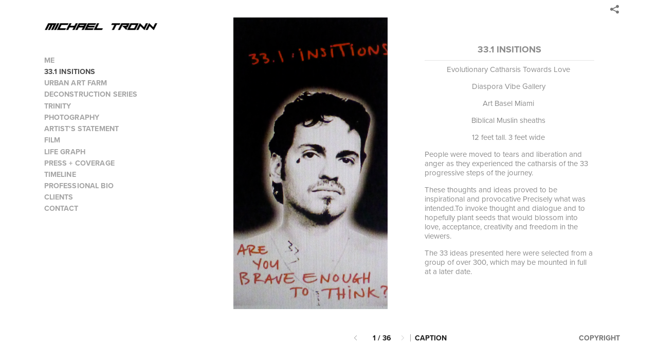

--- FILE ---
content_type: text/html; charset=UTF-8
request_url: http://michaeltronnfineart.com/331-insitions/InsiTions_-_02
body_size: 55505
content:
<!DOCTYPE html>
<html lang="en">
	<head>
		<meta charset="utf-8">
		<title>invitation: 33.1 INSITIONS: Michael Tronn</title>
		<meta name="viewport" id="viewport" content="width=device-width, initial-scale=1.0" />
		<meta name="description" content="">
		<meta name="keywords" content="">
		<meta name="author" content="Neon Sky Creative Media System">
		<meta name="apple-mobile-web-app-capable" content="yes" />
		
		<!-- Schema.org Data -->
		<meta itemscope itemtype="http://schema.org/CreativeWork" />
		<meta itemprop="url" content="http://michaeltronnfineart.com/331-insitions/InsiTions_-_02" />
		<meta itemprop="name" content="33.1 INSITIONS" />
		<meta itemprop="headline" content="invitation: 33.1 INSITIONS: Michael Tronn" />
		<meta itemprop="description" content="" />
		<meta itemprop="image" content="http://storage.lightgalleries.net/52404e9edd4fc/images/InsiTions_-_02.jpg" />

		<!-- Open Graph Data -->
		<meta property="og:url" content="http://michaeltronnfineart.com/331-insitions/InsiTions_-_02" />
		<meta property="og:type" content="website" />
		<meta property="og:title" content="33.1 INSITIONS" />
		<meta property="og:description" content="" />
		<meta property="og:image" content="http://storage.lightgalleries.net/52404e9edd4fc/images/InsiTions_-_02.jpg" />

		<!-- Twitter Card Data -->
		<meta name="twitter:card" value="summary">
		<meta name="twitter:title" content="33.1 INSITIONS">
		<meta name="twitter:description" content="">
		<meta name="twitter:image" content="http://storage.lightgalleries.net/52404e9edd4fc/images/InsiTions_-_02.jpg">
        
        <script>
            // makes crawler html not visible before app load
            document.write('<style>body.noscript #content.noscript{display:none}</style>');
        </script>

		<!-- styles -->
		<style>
            /* define here to cover until css loads*/
            .hide-entry{display:none;}
        </style>
		<link href="http://site.neonsky.com/4.18.1-s3-fix/css/site.css" rel="stylesheet">
		
		<link href="http://site.neonsky.com/4.18.1-s3-fix/api/styles/guid/52404e9edd4fc/template/2/layout/54830/custom.css" rel="stylesheet">
		
	
			
		<!-- fallback thumb display for social media that does not use Open Graph -->
		<link href="http://storage.lightgalleries.net/52404e9edd4fc/images/InsiTions_-_02.jpg" rel="image_src" />
			
    <!-- HTML5 shim and Respond.js IE8 support of HTML5 elements and media queries -->
    <!--[if lt IE 9]>
      <script src="https://oss.maxcdn.com/libs/html5shiv/3.6.2/html5shiv.js"></script>
      <script src="https://oss.maxcdn.com/libs/respond.js/1.3.0/respond.min.js"></script>
    <![endif]-->
				
	<!-- typekit -->
    		 <script type="text/javascript" src="http://use.typekit.net/ik/[base64].js"></script>
         <script type="text/javascript">try{Typekit.load();}catch(e){}</script>
			
	        <!-- Google Analytics -->
<script>
(function(i,s,o,g,r,a,m){i['GoogleAnalyticsObject']=r;i[r]=i[r]||function(){
(i[r].q=i[r].q||[]).push(arguments)},i[r].l=1*new Date();a=s.createElement(o),
m=s.getElementsByTagName(o)[0];a.async=1;a.src=g;m.parentNode.insertBefore(a,m)
})(window,document,'script','//www.google-analytics.com/analytics.js','ga');
ga('create', 'UA-40663299-1', 'auto');
ga('send', 'pageview');
//var pageTracker;// tmp to try and get around undefined
</script>

<!-- End Google Analytics -->
 
	</head>
	
	<body class="noscript loading">
		
    <div id="container">
        <div id="content" class="noscript" role="main"> 
        <div id="column" class="noscript">   		
			<div id="header">	
				<div><span class="siteTitle">MICHAEL TRONN</span></div>
			</div>
            <div id="html-content" class="noscript">                        
				<h1 class="pageTitle">33.1 INSITIONS: invitation</h1>
<div id="image-container">
	<div id="image-actual">
	   <img class="modImg" src="http://storage.lightgalleries.net/52404e9edd4fc/images/InsiTions_-_02.jpg" width="100%" height="auto" alt="" title="invitation"/>
    </div>
		<div id="image-caption">
		    		<strong>invitation</strong><br>
		<p>all of the pieces are 12' tall by 3' wide&nbsp;</p>		</div>
</div>				
				<div id="allCategoryLinks">
    <ul><li ><a href="/me/">ME</a></li><li ><a href="/331-insitions/">33.1 INSITIONS</a></li><li ><a href="/urban-art-farm/">URBAN ART FARM</a></li><li class="parent active"><span>DECONSTRUCTION SERIES</span><ul><li ><a href="/deconstruction-series/wet-wild/">WET & WILD</a></li><li ><a href="/deconstruction-series/exaltation/">EXALTATION</a></li><li ><a href="/deconstruction-series/aids-is-not-over/">AIDS IS NOT OVER</a></li></ul></li><li ><a href="/trinity/">TRINITY</a></li><li class="parent active"><span>PHOTOGRAPHY</span><ul><li ><a href="/photography/america/">AMERICA</a></li><li ><a href="/photography/motel/">MOTEL</a></li><li ><a href="/photography/angel-city/">ANGEL CITY</a></li><li ><a href="/photography/paramount/">PARAMOUNT</a></li><li ><a href="/photography/fuck-shame-strip-fear/">FUCK SHAME. STRIP FEAR.</a></li></ul></li><li ><a href="/artists-statement/">ARTIST'S STATEMENT</a></li><li class="parent active"><span>FILM</span><ul><li ><a href="/film/beach-memories/">BEACH MEMORIES</a></li></ul></li><li ><a href="/life-graph/">LIFE GRAPH</a></li><li ><a href="/press-coverage/">PRESS + COVERAGE</a></li><li ><a href="/timeline/">TIMELINE</a></li><li ><a href="/professional-bio/">PROFESSIONAL BIO</a></li><li ><a href="/clients/">CLIENTS</a></li><li ><a href="/contact/">CONTACT</a></li></ul>	
</div>				<!-- writes out the languages menu -->
	
			</div>

			<div id="copyright" class="copyright"><p class="neon-copyright">Site design © 2010-2025 <a href="http://www.neonsky.com" target="_blank">Neon Sky Creative Media</a></p></div>
                
                </div>     
            </footer>
            <!-- close the off-canvas menu--> 
            <a class="exit-off-canvas"></a>
        </main>
    </div>
</div>  	     				 		      
        <script>     
	    		 	var data = {"config":{"loginRedirectID":"","appVersion":"4.18.1-s3-fix","apiAccessUrl":"http:\/\/michaeltronnfineart.com\/api.php\/4.18.1-s3-fix\/api","serviceDomain":"site.neonsky.com","serviceAccessUrl":"http:\/\/site.neonsky.com\/4.18.1-s3-fix","siteAccessUrl":"http:\/\/michaeltronnfineart.com","isPreview":false,"isAlias":false,"isTesting":false,"siteGUID":"52404e9edd4fc","clientID":"4395","layoutID":"54830","layoutPassed":false,"templateID":"2","route":"331-insitions\/InsiTions_-_02","queryString":[],"activeSlug":"331-insitions","apikey":"9881837ca2fad9d7ec79f61179fff5a635850da6","languageID":"en","languageUrlSegement":"","siteCopyright":"<p>&nbsp;<\/p>","pdfCreatorDomain":"pdfcreator.neonsky.com","pdfCreatorVersion":"1.6","pdfHtmlOutput":false,"uiLabels":{"copyright":"Copyright","singles":"Singles","contact_sheet":"Contact Sheet","slide_show":"Slide Show","enter_gallery":"Enter Gallery","previous":"Prev","next":"Next","of":"of","click_image_to_close":"Click Image to Close","info":"info","login":"Login","site_design_by":"Site design","loading":"Loading","password":"Password","invalid_credentials":"Invalid login or password.","exit":"Exit","try_again":"Try Again","cancel":"Cancel","enter":"Enter","view_contact_sheet":"View Contact Sheet","image_caption":"Caption","overview":"Overview","view_singles":"View Singles","view_slide_show":"View Slide Show","images":"Images","viewing_options":"Viewing Options","loading_image":"Loading Image","menu":"menu","fullscreen":"Enter Full Screen","exit_fullscreen":"Exit Full Screen"},"fullCopyright":"<p class=\"neon-copyright\">Site design \u00a9 2010-2025 <a href=\"http:\/\/www.neonsky.com\" target=\"_blank\">Neon Sky Creative Media<\/a><\/p>"},"siteAccessUrl":"http:\/\/michaeltronnfineart.com","serviceDomain":"site.neonsky.com","serviceAccessUrl":"http:\/\/site.neonsky.com\/4.18.1-s3-fix","apiAccessUrl":"http:\/\/michaeltronnfineart.com\/api.php\/4.18.1-s3-fix\/api","serviceStaticPath":"http:\/\/site.neonsky.com\/4.18.1-s3-fix","mediaSources":["http:\/\/storage.lightgalleries.net","http:\/\/cdn.lightgalleries.net"],"site":{"domain":"michaeltronnfineart.com","siteTitle":"MICHAEL TRONN","copyright":"<p>&nbsp;<\/p>","indexLabel":"Index","metaTitle":null,"metaDescription":null,"footer":"","metaKeywords":null,"htmlSiteLogoWidth":"917","htmlSiteLogoHeight":"100","google_analytics_accountID":"UA-40663299-1","googleTrackingCodeType":"1","googleTrackingUseDisplayAdvertising":"0","mediaSource":"STORAGE","custom_header_code":"","custom_tracking_code":"","customTrackingCodeLocation":"HEAD","nonModSiteURLs":"","jsSnippets":null,"typeKitScriptURL":"http:\/\/use.typekit.net\/ik\/[base64].js","typeKitInstantToken":"[base64]","splash_title":null,"splash_subtitle":null,"splash_email":null,"hasMultipleLanguages":false,"homeSectionID":"132885","settings":{"usePNGLogo":true,"":"0","useCustomCSS":false,"customCSSPath":"","headerBarConfig":"1","headerBarBranding":"1","customHeaderBarBrandingPath":"","hiddenMenuSide":"2","concatLevel1Headings":true,"startupConfiguration":"1","globalSplashSWFSAlign":"2","isSizeToFitScreen":false,"displaySplashOnMobile":true,"useFlash":true,"menuRemainHidden":false,"isSplashPublic":true,"promptToDownloadFlash":false,"c_LOGO":"3F3F3F","c_TEXT_MAIN":"8C8C8C","primaryTextColor":"8C8C8C","c_NAV_TEXT":"1B1B1B","navBarTextColor":"1B1B1B","c_BACKGROUND":"FFFFFF","siteBackgroundColor":"FFFFFF","c_MENU_BG_ROLLOVER":"FFFFFF","menuItemRolloverColor":"FFFFFF","c_MATTE":"FFFFFF","contentAreaBackgroundColor":"FFFFFF","c_SPLASH_BACKGROUND":"FFFFFF","c_TEXT_SECONDARY":"BDBDBD","secondaryTextColor":"BDBDBD","c_NAV_TEXT_ROLLOVER":"5D5D5D","navBarTextRolloverColor":"5D5D5D","c_MENU_TEXT":"4C4C4C","menuTextColor":"4C4C4C","c_MENU_LINES":"FFFFFF","menuLineColor":"FFFFFF","c_THUMB_BG":"FFFFFF","c_THUMB_BG_UNUSED":"FFFFFF","c_SPLASH_TEXT":"FFFFFF","c_MENU_COLUMN":"FFFFFF","verticalMenuColumnColor":"FFFFFF","c_PHOTO_BORDER":"FFFFFF","imageBorderColor":"FFFFFF","c_THUMB_NAV_TEXT":"FFFFFF","thumbNavTextColor":"FFFFFF","c_THUMB_NAV_OUTLINE":"777777","thumbNavItemOutlineColor":"777777","c_THUMB_NAV_ARROW":"1B1B1B","thumbNavIconColor":"1B1B1B","c_NAV_BAR_COLUMN":"FFFFFF","c_NAV_BAR_MATTE":"FFFFFF","c_csThumbBorder":"FFFFFF","LOGO_ALIGNMENT":"1","OVERVIEW_CONFIG":"4","startupOptions":"1","VIEW_OPS_ALIGNMENT":"1","INTRO_TYPE":"2","splashSWFSAlign":"2","USE_LOADBAR_TEXT":true,"USE_LOADBAR_LINES":true,"DESIGNATE_VISITED_CATS":false,"sizeToFitScreen":false,"MENU_COLUMN_ALIGNMENT":"1","MENU_TEXT_ALIGNMENT":"1","PHOTO_BORDER":"1","PHOTO_BUFFER":"40","CONTACT_SHEET_LAYOUT":"2","CAPTION_CONFIG":"2","CAPTION_WIDTH_CONFIG":"1","CAPTION_WIDTH_PERCENT":"66","CAPTION_ALIGNMENT":"2","ANC_PHOTO_TYPE":"2","ANC_LAYOUT_CONFIG":"2","TEXT_CASE_INTERFACE":"1","INTRO_LAYOUT_CONFIG":"2","SITE_FONT":"10","TEXT_CASE_CATEGORIES":"1","CUSTOM_LOGO":"\/content\/interface-elements\/custom-logos\/logo.png","LOGO_CONFINED":true,"LOGO_BUFFER_LEFT":"19","LOGO_BUFFER_TOP":"40","LOGO_BUFFER_RIGHT":"25","LOGO_BUFFER_BOTTOM":"39","COLORIZE_LOGO":false,"LOAD_ANIM_TYPE":"2","INCLUDE_INTRO_MENU_ITEM":false,"MENU_CATEGORY_ORDER":"2","CAPTION_POSITION":"1","audioSetID":"2","SEQ_NAV_SAME_BAR_THUMB_NAV":false,"NAV_BAR_CONFINED_MATTE":false,"AUTO_HIDE_THUMB_NAV_BUTTONS":false,"THUMB_NAV_ALIGNMENT":"1","USE_SUB_NAV_BEVELS":true,"eieScrollIconDown":"","subnavigationStyle":"1","navIconStyle":"5","eieScreenNavIconBack":"","screenToScreenButtonStyle":"3","subnavIconSize":"1","eieScreenNavIconNext":"","eieThumbNavIconBack":"","eieThumbNavIconNext":"","menuColumnBGPatternID":"1","menuColumnBGPosition":"1","eieMenuColumnBGPattern":"","useMenuLines":false,"useMenuRolloverBG":true,"eieMenuColumnBottomElement":"","menuColumnBottomElementBottomBuffer":"0","menuColumnBottomElementHorizontalBuffer":"0","menuColumnBottomElementAlignment":"1","eieMenuIconCurrent":"","eieMenuIconParent":"","eieScrollIconUp":"","eieSiteBGPattern":"","siteBackgroundPosition":"1","siteBGPatternID":"1","menuColumnBGPatternMasked":true,"menuColumnColorized":true,"matteColorized":true,"navBarsColorized":true,"menuColumnTopElementID":"1","menuColumnBottomElementID":"1","eieMenuColumnTopElement":"","menuColumnTopElementAlignment":"1","menuColumnTopElementTopBuffer":"0","menuColumnTopElementHorizontalBuffer":"0","menuColumnTopElementMasked":true,"menuColumnBottomElementMasked":false,"overlayScrimOpacity":"1","overlayBorderThickness":"0","overlayMatteThickness":"0","usePNGLogoInHTMLSite":false,"menuColumnBottomElementLinkURL":"","menuColumnBottomElementLinkTarget":"1","initialViewMode":"1","fontSize":"3","showFullScreenButton":false,"hideCopyright":false,"siteMarginTop":"0","siteMarginRight":"5%","siteMarginBottom":"5%","siteMarginLeft":"5%","menuColumnWidthConfig":"1","menuColumnWidth":"0","socialMediaShareButtons":"3","csThumbBGDims":"1","csThumbBorderThickness":"3","useCSThumbDropShadow":true,"csThumbBGBehavior":"3","customCSS":"","menuTopBuffer":"0","socialMediaLinks":"32767","socialMediaLinkGround":"1","isSiteFooterVisible":true,"dimNonSelectedMenuItems":true,"initLoadingAnimationDisplayDelay":"1000","verticalMenuHeader":"<%== primaryAsset %>","verticalMenuHeaderMarginTop":"40","verticalMenuHeaderMarginRight":"25","verticalMenuHeaderMarginBottom":"39","verticalMenuHeaderMarginLeft":"19","verticalMenuHeaderAssetMaxScale":"50","verticalMenuHeaderContentHorizAlign":"1","verticalMenuHeaderAssetFilename":"logo_re","verticalMenuHeaderHeight":"0","verticalMenuFooterHeight":"0","verticalMenuFooter":"<%== socialMediaLinks %><%== customFooter %>","verticalMenuFooterMarginTop":"20","verticalMenuFooterMarginRight":"20","verticalMenuFooterMarginBottom":"20","verticalMenuFooterMarginLeft":"20","verticalMenuFooterAssetMaxScale":"50","verticalMenuFooterContentHorizAlign":"1","verticalMenuFooterAssetFilename":"","verticalMenuMiddleMarginTop":"0","verticalMenuMiddleMarginRight":"14","verticalMenuMiddleMarginBottom":"0","verticalMenuMiddleMarginLeft":"14","verticalMenuHeaderHeightConfig":"1","verticalMenuFooterHeightConfig":"1","verticalMenuWidthConfig":"2","verticalMenuWidth":"273","headerLeftAsset":"","headerCenterAsset":"","headerRightAsset":"","isHeaderConfinedToContentArea":true,"isFooterConfinedToContentArea":true,"headerLeft":"","headerCenter":"","headerRight":"","verticalMenuMiddle":"","verticalMenuMiddleAssetFilename":"","verticalMenuMiddleAssetMaxScale":"50","verticalMenuMiddleContentHorizAlign":"2","menuType":"1","headerLeftAssetMaxScale":"50","headerCenterAssetMaxScale":"50","headerRightAssetMaxScale":"50","headerLeftTopMargin":"0","headerLeftRightMargin":"0","headerLeftBottomMargin":"0","headerLeftLeftMargin":"0","headerCenterTopMargin":"0","headerCenterRightMargin":"0","headerCenterBottomMargin":"0","headerCenterLeftMargin":"0","headerRightTopMargin":"0","headerRightRightMargin":"0","headerRightBottomMargin":"0","headerRightLeftMargin":"0","verticalMenuHeaderAssetExtension":".png","verticalMenuMiddleAssetExtension":"","verticalMenuFooterAssetExtension":"","panelMenuHeader":"<%== primaryAsset %>","panelMenuHeaderContentHorizAlign":"1","panelMenuHeaderHeightConfig":"1","panelMenuHeaderHeight":"0","panelMenuHeaderAssetFilename":"logo_re","panelMenuHeaderAssetExtension":".png","panelMenuHeaderAssetMaxScale":"100","panelMenuFooter":"<%== socialMediaLinks %><%== customFooter %>","panelMenuFooterContentHorizAlign":"1","panelMenuFooterHeight":"0","panelMenuFooterHeightConfig":"1","panelMenuFooterAssetFilename":"\/content\/interface-elements\/custom-logos\/\/content\/interface-elements\/custom-logos\/logo.png","panelMenuFooterAssetExtension":"","panelMenuFooterAssetMaxScale":"50","showSelectedItemMenuIcons":false,"allowSiteWidePinchZoom":false,"hideScrollbars":false,"PHOTO_BORDER_SIZE":"1","PHOTO_BORDER_BUFFER":"40","templateID":"2","LOGO_GROUND":"none","viewProps":{"fontLabel":"Proxima Nova","systemKitID":"cvd7kkd","fontFamilyTitle":"\"ns-mod-font-set-10\",sans-serif","fontFamilyBody":"\"ns-mod-font-set-10\",sans-serif","pdfFontFamilyTitle":"\"proxima-nova\",sans-serif","pdfFontFamilyBody":"\"proxima-nova\",sans-serif","titleSize":"20","titleWeight":"700","titleLineHeight":"1.20","titleLetterSpacing":"normal","siteTitleSize":"21","siteTitleWeight":"600","bodyCopySize":"15","bodyCopyWeight":"400","bodyCopyLineHeight":"1.20","bodyCopyLetterSpacing":"normal","pdfTitleSize":"12","pdfTitleLineHeight":"10.00","pdfTitleWeight":"500","pdfTitleLetterSpacing":"normal","pdfBodyCopySize":"9","pdfBodyCopyWeight":"300","pdfBodyCopyLetterSpacing":"normal","pdfBodyCopyLineHeight":"10.00","pdfCaptionHeight":"40","secondaryNavWeight":"700","secondaryNavLineHeight":"1.50","secondaryNavLetterSpacing":"normal","sizeID":"3","menuTextSize":"0.95","menuTextWeight":"600","menuTextLineHeight":"1.10","menuTextLetterSpacing":"0.01rem","menuTextChildSize":"0.95","menuTextChildLineHeight":"1.10","menuTextChildWeight":"600","menuTextChildLetterSpacing":"0.01rem","secondaryNavSize":"14","fontGroup":"3","margin":0,"border":"1","padding":0,"buffer":6,"topBuffer":0,"bottomBuffer":0,"leftBuffer":0,"rightBuffer":10},"verticalMenuHeaderAsset":"http:\/\/storage.lightgalleries.net\/52404e9edd4fc\/images\/logo_re-1.png","verticalMenuHeaderAssetWidth":"459","verticalMenuHeaderAssetHeight":"50","verticalMenuMiddleAsset":"","verticalMenuFooterAsset":"","horizontalMenuHeaderAsset":"\/content\/interface-elements\/custom-logos\/\/content\/interface-elements\/custom-logos\/logo.png","horizontalMenuHeaderMarginTop":"40","horizontalMenuHeaderMarginBottom":"39","horizontalMenuHeaderMarginLeft":"19","horizontalMenuHeaderMarginRight":"25","panelMenuHeaderAsset":"http:\/\/storage.lightgalleries.net\/52404e9edd4fc\/images\/logo_re-1.png","panelMenuHeaderAssetWidth":"459","panelMenuHeaderAssetHeight":"50","panelMenuHeaderMarginTop":"40","panelMenuHeaderMarginBottom":"39","panelMenuHeaderMarginLeft":"19","panelMenuHeaderMarginRight":"25","panelMenuMiddleMarginTop":0,"panelMenuMiddleMarginBottom":0,"panelMenuMiddleMarginLeft":10,"panelMenuMiddleMarginRight":10,"panelMenuFooterMarginTop":0,"panelMenuFooterMarginBottom":0,"panelMenuFooterMarginLeft":0,"panelMenuFooterMarginRight":0,"popupMenuHeaderAsset":"\/content\/interface-elements\/custom-logos\/\/content\/interface-elements\/custom-logos\/logo.png","popupMenuHeaderMarginTop":"40","popupMenuHeaderMarginBottom":"39","popupMenuHeaderMarginLeft":"19","popupMenuHeaderMarginRight":"25","galleryProps":{"slideTransitionType":"2","slideDelay":"3000","slideDuration":"1000","slideDurationIn":"1000","slideDurationOut":"1000","slideDurationCross":"1000"},"introSlideProps":{"slideTransitionType":"2","slideDelay":"2000","slideDuration":"2000","slideDurationIn":"2000","slideDurationOut":"2000","slideDurationCross":"1000"},"textSlideProps":{"slideTransitionType":"2","slideDuration":"2000","slideDelay":"2000","slideDurationIn":"2000","slideDurationOut":"2000","slideDurationCross":"2000"},"socialMediaShare":[{"serviceID":"1","title":"Facebook","url":"https:\/\/www.facebook.com\/sharer.php?u=VAL1&t=VAL2","className":"facebook-squared"},{"serviceID":"2","title":"Twitter","url":"https:\/\/twitter.com\/share?url=VAL1&text=VAL2","className":"twitter-squared"}],"socialMedia":[]}},"sections":[{"sectionID":"132885","active":"1","parentNode":"0","sortOrder":"0","categoryType":"2","behaviorID":"2","viewID":"23","showInMainNav":"0","olderSibling":"0","youngerSibling":"0","linkURL":"","linkTarget":"","username":"","password":"","action":"flashIntroScreen","sectionThumb":"","title":"Intro","heading":null,"metaTitle":null,"metaDescription":null,"metaKeywords":null,"viewProps":{"autoAdvance":"1","slideshowInterruptEnabled":"0","showImageFilenames":false,"showImageNumber":false,"usePrevNextNav":false,"useThumbNav":false,"useFlankingNav":0},"titles":["Intro"],"metaTitles":[""],"headings":[""],"slug":"intro","children":[]},{"sectionID":"147269","active":"1","parentNode":"0","sortOrder":"0","categoryType":"1","behaviorID":"3","viewID":"21","showInMainNav":"1","olderSibling":"0","youngerSibling":"150237","linkURL":"","linkTarget":"","username":"","password":"","action":"textScreen","sectionThumb":"","title":"ME","heading":null,"metaTitle":null,"metaDescription":null,"metaKeywords":null,"viewProps":{"showHeading":true,"contentAlignHorz":2,"contentAlignVert":2,"mediaPosition":1,"mediaAlignVert":2,"showImageFilenames":false,"showImageNumber":false,"usePrevNextNav":false,"useThumbNav":false},"titles":["ME"],"metaTitles":[""],"headings":[""],"slug":"me","children":[]},{"sectionID":"133209","active":"1","parentNode":"0","sortOrder":"0","categoryType":"1","behaviorID":"1","viewID":"20","showInMainNav":"1","olderSibling":"150237","youngerSibling":"133163","linkURL":"","linkTarget":"","username":"","password":"","action":"flashGalleryScreen","sectionThumb":"","title":"33.1 INSITIONS","heading":null,"metaTitle":null,"metaDescription":null,"metaKeywords":null,"viewProps":{"showImageFilenames":false,"showImageNumber":false,"usePrevNextNav":true,"useThumbNav":false,"captionConfig":"2","overviewConfig":"4","overviewWithFirstImageLayout":"2","showOverview":true,"showHeading":true,"showImageTitlesEtc":true,"imageTextLayout":2,"useFlankingNav":0},"titles":["33.1 INSITIONS"],"metaTitles":[""],"headings":[""],"slug":"331-insitions","children":[]},{"sectionID":"133163","active":"1","parentNode":"0","sortOrder":"0","categoryType":"1","behaviorID":"1","viewID":"20","showInMainNav":"1","olderSibling":"133209","youngerSibling":"146822","linkURL":"","linkTarget":"","username":"","password":"","action":"flashGalleryScreen","sectionThumb":"","title":"URBAN ART FARM","heading":null,"metaTitle":null,"metaDescription":null,"metaKeywords":null,"viewProps":{"showImageFilenames":false,"showImageNumber":false,"usePrevNextNav":true,"useThumbNav":false,"captionConfig":"2","overviewConfig":"4","overviewWithFirstImageLayout":"2","showOverview":true,"showHeading":true,"showImageTitlesEtc":true,"imageTextLayout":2,"useFlankingNav":0},"titles":["URBAN ART FARM"],"metaTitles":[""],"headings":[""],"slug":"urban-art-farm","children":[]},{"sectionID":"146822","active":"1","parentNode":"0","sortOrder":"0","categoryType":"1","behaviorID":"1","viewID":"18","showInMainNav":"1","olderSibling":"133163","youngerSibling":"133153","linkURL":"","linkTarget":"","action":"horzScrollerScreen","sectionThumb":"","title":"DECONSTRUCTION SERIES","heading":null,"metaTitle":null,"metaDescription":null,"metaKeywords":null,"viewProps":{"showOverview":false,"captionHandling":1,"imageBuffer":false,"showHeading":false,"galleryTextLayout":1,"showImageTitlesEtc":true,"imageTextLayout":1,"showImageFilenames":false,"showImageNumber":false,"usePrevNextNav":false,"useThumbNav":false},"titles":["DECONSTRUCTION SERIES"],"metaTitles":[""],"headings":[""],"slug":"deconstruction-series","children":[{"sectionID":"133155","active":"1","parentNode":"146822","sortOrder":"0","categoryType":"1","behaviorID":"1","viewID":"20","showInMainNav":"1","olderSibling":"0","youngerSibling":"144688","linkURL":"","linkTarget":"","username":"","password":"","action":"flashGalleryScreen","sectionThumb":"","title":"WET & WILD","heading":null,"metaTitle":null,"metaDescription":null,"metaKeywords":null,"viewProps":{"showImageFilenames":false,"showImageNumber":false,"usePrevNextNav":true,"useThumbNav":false,"captionConfig":"2","overviewConfig":"4","overviewWithFirstImageLayout":"2","showOverview":true,"showHeading":true,"showImageTitlesEtc":true,"imageTextLayout":2,"useFlankingNav":0},"titles":["DECONSTRUCTION SERIES","WET & WILD"],"metaTitles":["",""],"headings":["",""],"slug":"deconstruction-series\/wet-wild","children":[]},{"sectionID":"144688","active":"1","parentNode":"146822","sortOrder":"0","categoryType":"1","behaviorID":"1","viewID":"20","showInMainNav":"1","olderSibling":"133155","youngerSibling":"144835","linkURL":"","linkTarget":"","username":"","password":"","action":"flashGalleryScreen","sectionThumb":"","title":"EXALTATION","heading":null,"metaTitle":null,"metaDescription":null,"metaKeywords":null,"viewProps":{"showImageFilenames":false,"showImageNumber":false,"usePrevNextNav":true,"useThumbNav":false,"captionConfig":"2","overviewConfig":"4","overviewWithFirstImageLayout":"2","showOverview":true,"showHeading":true,"showImageTitlesEtc":true,"imageTextLayout":2,"useFlankingNav":0},"titles":["DECONSTRUCTION SERIES","EXALTATION"],"metaTitles":["",""],"headings":["",""],"slug":"deconstruction-series\/exaltation","children":[]},{"sectionID":"144835","active":"1","parentNode":"146822","sortOrder":"0","categoryType":"1","behaviorID":"1","viewID":"20","showInMainNav":"1","olderSibling":"144688","youngerSibling":"144679","linkURL":"","linkTarget":"","username":"","password":"","action":"flashGalleryScreen","sectionThumb":"","title":"AIDS IS NOT OVER","heading":null,"metaTitle":null,"metaDescription":null,"metaKeywords":null,"viewProps":{"showImageFilenames":false,"showImageNumber":false,"usePrevNextNav":true,"useThumbNav":false,"captionConfig":"2","overviewConfig":"4","overviewWithFirstImageLayout":"2","showOverview":true,"showHeading":true,"showImageTitlesEtc":true,"imageTextLayout":2,"useFlankingNav":0},"titles":["DECONSTRUCTION SERIES","AIDS IS NOT OVER"],"metaTitles":["",""],"headings":["",""],"slug":"deconstruction-series\/aids-is-not-over","children":[]}]},{"sectionID":"133153","active":"1","parentNode":"0","sortOrder":"0","categoryType":"1","behaviorID":"1","viewID":"20","showInMainNav":"1","olderSibling":"146822","youngerSibling":"132987","linkURL":"","linkTarget":"","username":"","password":"","action":"flashGalleryScreen","sectionThumb":"","title":"TRINITY","heading":null,"metaTitle":null,"metaDescription":null,"metaKeywords":null,"viewProps":{"showImageFilenames":false,"showImageNumber":false,"usePrevNextNav":true,"useThumbNav":false,"captionConfig":"2","overviewConfig":"4","overviewWithFirstImageLayout":"2","showOverview":true,"showHeading":true,"showImageTitlesEtc":true,"imageTextLayout":2,"useFlankingNav":0},"titles":["TRINITY"],"metaTitles":[""],"headings":[""],"slug":"trinity","children":[]},{"sectionID":"132987","active":"1","parentNode":"0","sortOrder":"0","categoryType":"1","behaviorID":"1","viewID":"20","showInMainNav":"1","olderSibling":"133153","youngerSibling":"145085","linkURL":"","linkTarget":"","action":"flashGalleryScreen","sectionThumb":"","title":"PHOTOGRAPHY","heading":null,"metaTitle":null,"metaDescription":null,"metaKeywords":null,"viewProps":{"showImageFilenames":false,"showImageNumber":false,"usePrevNextNav":true,"useThumbNav":false,"captionConfig":"2","overviewConfig":"4","overviewWithFirstImageLayout":"2","showOverview":true,"showHeading":true,"showImageTitlesEtc":true,"imageTextLayout":2,"useFlankingNav":0},"titles":["PHOTOGRAPHY"],"metaTitles":[""],"headings":[""],"slug":"photography","children":[{"sectionID":"133226","active":"1","parentNode":"132987","sortOrder":"0","categoryType":"1","behaviorID":"1","viewID":"20","showInMainNav":"1","olderSibling":"0","youngerSibling":"133218","linkURL":"","linkTarget":"","username":"","password":"","action":"flashGalleryScreen","sectionThumb":"","title":"AMERICA","heading":null,"metaTitle":"AMERICAN RUINS: MICHAEL TRONN","metaDescription":"American ruins as photographed by Michael Tronn","metaKeywords":"Hillsdale, Michael Tronn, photography, William Eggleston, Gagosian Gallery, Keith Haring, Art Basel, Paris Photo","viewProps":{"showImageFilenames":false,"showImageNumber":false,"usePrevNextNav":true,"useThumbNav":false,"captionConfig":"2","overviewConfig":"4","overviewWithFirstImageLayout":"2","showOverview":true,"showHeading":true,"showImageTitlesEtc":true,"imageTextLayout":2,"useFlankingNav":0},"titles":["PHOTOGRAPHY","AMERICA"],"metaTitles":["","AMERICAN RUINS: MICHAEL TRONN"],"headings":["",""],"slug":"photography\/america","children":[]},{"sectionID":"133218","active":"1","parentNode":"132987","sortOrder":"0","categoryType":"1","behaviorID":"1","viewID":"20","showInMainNav":"1","olderSibling":"133226","youngerSibling":"143858","linkURL":"","linkTarget":"","username":"","password":"","action":"flashGalleryScreen","sectionThumb":"","title":"MOTEL","heading":null,"metaTitle":"MOTEL: MICHAEL TRONN","metaDescription":"\"MOTEL\" is a series of photographs shot by Michael Tronn.\r\rIt illustrates the dark side of Miami.","metaKeywords":"MIchael Tronn, South Beach, photography, William Eggleston, Gagosian Gallery, Keith Haring, Miami, Biscayne Boulevard, Motel, Art Basel, Paris Photo, BLVD, ","viewProps":{"showImageFilenames":false,"showImageNumber":false,"usePrevNextNav":true,"useThumbNav":false,"captionConfig":"2","overviewConfig":"4","overviewWithFirstImageLayout":"2","showOverview":true,"showHeading":true,"showImageTitlesEtc":true,"imageTextLayout":2,"useFlankingNav":0},"titles":["PHOTOGRAPHY","MOTEL"],"metaTitles":["","MOTEL: MICHAEL TRONN"],"headings":["",""],"slug":"photography\/motel","children":[]},{"sectionID":"143858","active":"1","parentNode":"132987","sortOrder":"0","categoryType":"1","behaviorID":"1","viewID":"20","showInMainNav":"1","olderSibling":"133218","youngerSibling":"133222","linkURL":"","linkTarget":"","username":"","password":"","action":"flashGalleryScreen","sectionThumb":"","title":"ANGEL CITY","heading":null,"metaTitle":null,"metaDescription":null,"metaKeywords":null,"viewProps":{"showImageFilenames":false,"showImageNumber":false,"usePrevNextNav":true,"useThumbNav":false,"captionConfig":"2","overviewConfig":"4","overviewWithFirstImageLayout":"2","showOverview":true,"showHeading":true,"showImageTitlesEtc":true,"imageTextLayout":2,"useFlankingNav":0},"titles":["PHOTOGRAPHY","ANGEL CITY"],"metaTitles":["",""],"headings":["",""],"slug":"photography\/angel-city","children":[]},{"sectionID":"133222","active":"1","parentNode":"132987","sortOrder":"0","categoryType":"1","behaviorID":"1","viewID":"20","showInMainNav":"1","olderSibling":"143858","youngerSibling":"133220","linkURL":"","linkTarget":"","username":"","password":"","action":"flashGalleryScreen","sectionThumb":"","title":"PARAMOUNT","heading":null,"metaTitle":"PARAMOUNT: MICHAEL TRONN","metaDescription":"Paramount Studios as photographed by Michael Tronn.","metaKeywords":"Paramount Studios, Michael Tronn, Photography, William Eggleston, Hollywood, Gagosian Gallery, Keith Haring, Art Basel, Paris Photo","viewProps":{"showImageFilenames":false,"showImageNumber":false,"usePrevNextNav":true,"useThumbNav":false,"captionConfig":"2","overviewConfig":"4","overviewWithFirstImageLayout":"2","showOverview":true,"showHeading":true,"showImageTitlesEtc":true,"imageTextLayout":2,"useFlankingNav":0},"titles":["PHOTOGRAPHY","PARAMOUNT"],"metaTitles":["","PARAMOUNT: MICHAEL TRONN"],"headings":["",""],"slug":"photography\/paramount","children":[]},{"sectionID":"133220","active":"1","parentNode":"132987","sortOrder":"0","categoryType":"1","behaviorID":"1","viewID":"20","showInMainNav":"1","olderSibling":"133222","youngerSibling":"133235","linkURL":"","linkTarget":"","username":"","password":"","action":"flashGalleryScreen","sectionThumb":"","title":"FUCK SHAME. STRIP FEAR.","heading":null,"metaTitle":"FUCK SHAME. STRIP FEAR.: MICHAEL TRONN","metaDescription":"Fuck shame. Strip Fear. is a series of male nude self-portraits by artist and photographer, Michael Tronn.\r\rIt was shown during Art Basel Miami at The Urban Art Farm in the Wynwood Arts District.","metaKeywords":"Michael Tronn, Fuck, Male, nude, Miami, photography, William Eggleston, Gagosian Gallery, Keith Haring, Art Basel, Paris Photo","viewProps":{"showImageFilenames":false,"showImageNumber":false,"usePrevNextNav":true,"useThumbNav":false,"captionConfig":"2","overviewConfig":"4","overviewWithFirstImageLayout":"2","showOverview":true,"showHeading":true,"showImageTitlesEtc":true,"imageTextLayout":2,"useFlankingNav":0},"titles":["PHOTOGRAPHY","FUCK SHAME. STRIP FEAR."],"metaTitles":["","FUCK SHAME. STRIP FEAR.: MICHAEL TRONN"],"headings":["",""],"slug":"photography\/fuck-shame-strip-fear","children":[]}]},{"sectionID":"145085","active":"1","parentNode":"0","sortOrder":"0","categoryType":"1","behaviorID":"3","viewID":"21","showInMainNav":"1","olderSibling":"132987","youngerSibling":"144683","linkURL":"","linkTarget":"","username":"","password":"","action":"textScreen","sectionThumb":"","title":"ARTIST'S STATEMENT","heading":null,"metaTitle":null,"metaDescription":null,"metaKeywords":null,"viewProps":{"showHeading":true,"contentAlignHorz":2,"contentAlignVert":2,"mediaPosition":1,"mediaAlignVert":2,"showImageFilenames":false,"showImageNumber":false,"usePrevNextNav":false,"useThumbNav":false},"titles":["ARTIST'S STATEMENT"],"metaTitles":[""],"headings":[""],"slug":"artists-statement","children":[]},{"sectionID":"154913","active":"1","parentNode":"0","sortOrder":"0","categoryType":"1","behaviorID":"1","viewID":"18","showInMainNav":"0","olderSibling":"133211","youngerSibling":"154914","linkURL":"","linkTarget":"","action":"horzScrollerScreen","sectionThumb":"","title":"Horizontal","heading":null,"metaTitle":null,"metaDescription":null,"metaKeywords":null,"viewProps":{"showOverview":false,"imageBuffer":true,"showHeading":false,"galleryTextLayout":1,"showImageTitlesEtc":false,"imageTextLayout":1,"showImageFilenames":false,"showImageNumber":false,"usePrevNextNav":false,"useThumbNav":false},"titles":["Horizontal"],"metaTitles":[""],"headings":[""],"slug":"horizontal","children":[]},{"sectionID":"154914","active":"1","parentNode":"0","sortOrder":"0","categoryType":"1","behaviorID":"1","viewID":"19","showInMainNav":"0","olderSibling":"154913","youngerSibling":"154915","linkURL":"","linkTarget":"","action":"vertScrollerScreen","sectionThumb":"","title":"Vertical","heading":null,"metaTitle":null,"metaDescription":null,"metaKeywords":null,"viewProps":{"showOverview":false,"showDividerLines":false,"showHeading":false,"galleryTextLayout":1,"showImageTitlesEtc":false,"showImageFilenames":false,"showImageNumber":false,"usePrevNextNav":false,"useThumbNav":false},"titles":["Vertical"],"metaTitles":[""],"headings":[""],"slug":"vertical","children":[]},{"sectionID":"154915","active":"1","parentNode":"0","sortOrder":"0","categoryType":"1","behaviorID":"1","viewID":"2","showInMainNav":"0","olderSibling":"154914","youngerSibling":"154917","linkURL":"","linkTarget":"","action":"gridScreen","sectionThumb":"","title":"Grid Rows","heading":null,"metaTitle":null,"metaDescription":null,"metaKeywords":null,"viewProps":{"showOverview":false,"cellSize":1,"buffer":1,"showHeading":false,"galleryTextLayout":1,"showImageTitlesEtc":false,"imageTextLayout":1,"startInSingles":false,"gridLayoutNew":2,"showImageFilenames":false,"showImageNumber":false,"usePrevNextNav":false,"useThumbNav":false},"titles":["Grid Rows"],"metaTitles":[""],"headings":[""],"slug":"grid-rows","children":[]},{"sectionID":"154917","active":"1","parentNode":"0","sortOrder":"0","categoryType":"1","behaviorID":"1","viewID":"24","showInMainNav":"0","olderSibling":"154915","youngerSibling":"154918","linkURL":"","linkTarget":"","action":"singlesScreen","sectionThumb":"","title":"Singles","heading":null,"metaTitle":null,"metaDescription":null,"metaKeywords":null,"viewProps":{"imageTextLayout":1,"showImageTitlesEtc":false,"showHeading":false,"showOverview":false,"showImageFilenames":false,"showImageNumber":false,"usePrevNextNav":false,"useThumbNav":false},"titles":["Singles"],"metaTitles":[""],"headings":[""],"slug":"singles","children":[]},{"sectionID":"154918","active":"1","parentNode":"0","sortOrder":"0","categoryType":"1","behaviorID":"3","viewID":"21","showInMainNav":"0","olderSibling":"154917","youngerSibling":"154919","linkURL":"","linkTarget":"","action":"textScreen","sectionThumb":"","title":"Text","heading":"Personal BIO","metaTitle":null,"metaDescription":null,"metaKeywords":null,"viewProps":{"showHeading":true,"contentAlignHorz":2,"contentAlignVert":1,"mediaPosition":1,"mediaAlignVert":2,"showImageFilenames":false,"showImageNumber":false,"usePrevNextNav":false,"useThumbNav":false},"titles":["Text"],"metaTitles":[""],"headings":["Personal BIO"],"slug":"text","children":[]},{"sectionID":"154919","active":"1","parentNode":"0","sortOrder":"0","categoryType":"1","behaviorID":"3","viewID":"21","showInMainNav":"0","olderSibling":"154918","youngerSibling":"154922","linkURL":"","linkTarget":"","username":"","password":"","action":"textScreen","sectionThumb":"","title":"Square Embed","heading":null,"metaTitle":null,"metaDescription":null,"metaKeywords":null,"viewProps":{"showHeading":false,"contentAlignHorz":2,"contentAlignVert":1,"mediaPosition":1,"mediaAlignVert":2,"showImageFilenames":false,"showImageNumber":false,"usePrevNextNav":false,"useThumbNav":false},"titles":["Square Embed"],"metaTitles":[""],"headings":[""],"slug":"square-embed","children":[]},{"sectionID":"154922","active":"1","parentNode":"0","sortOrder":"0","categoryType":"1","behaviorID":"3","viewID":"21","showInMainNav":"0","olderSibling":"154919","youngerSibling":"0","linkURL":"","linkTarget":"","username":"","password":"","action":"textScreen","sectionThumb":"","title":"Multiple Square Embeds","heading":null,"metaTitle":null,"metaDescription":null,"metaKeywords":null,"viewProps":{"showHeading":false,"contentAlignHorz":2,"contentAlignVert":1,"mediaPosition":1,"mediaAlignVert":2,"showImageFilenames":false,"showImageNumber":false,"usePrevNextNav":false,"useThumbNav":false},"titles":["Multiple Square Embeds"],"metaTitles":[""],"headings":[""],"slug":"multiple-square-embeds","children":[]},{"sectionID":"133221","active":"1","parentNode":"0","sortOrder":"0","categoryType":"3","behaviorID":"3","viewID":"22","showInMainNav":"1","olderSibling":"150390","youngerSibling":"133228","linkURL":"","linkTarget":"","username":"","password":"","action":"flashTextScreen","sectionThumb":"","title":"FILM","heading":null,"metaTitle":"BEACH MEMORIES: MICHAEL TRONN","metaDescription":"\"Beach Memories\" is a film photographed by Michael Tronn. It was written and Directed by Baryl Barnes.","metaKeywords":"MIchael Tronn, South Beach, photography, William Eggleston, Gagosian Gallery, Keith Haring, Miami, Biscayne Boulevard, Motel, Art Basel, Paris Photo, Venice Beach, Los Angeles,","viewProps":{"showImageFilenames":false,"showImageNumber":false,"usePrevNextNav":false,"useThumbNav":false},"titles":["FILM"],"metaTitles":["BEACH MEMORIES: MICHAEL TRONN"],"headings":[""],"slug":"film","children":[{"sectionID":"133927","active":"1","parentNode":"133221","sortOrder":"0","categoryType":"3","behaviorID":"1","viewID":"19","showInMainNav":"1","olderSibling":"133926","youngerSibling":"0","linkURL":"","linkTarget":"","username":"","password":"","action":"vertScrollerScreen","sectionThumb":"","title":"BEACH MEMORIES","heading":"FILM","metaTitle":null,"metaDescription":null,"metaKeywords":null,"viewProps":{"showOverview":false,"showDividerLines":true,"showHeading":false,"galleryTextLayout":1,"showImageTitlesEtc":true,"showImageFilenames":false,"showImageNumber":false,"usePrevNextNav":false,"useThumbNav":false},"titles":["FILM","BEACH MEMORIES"],"metaTitles":["BEACH MEMORIES: MICHAEL TRONN",""],"headings":["","FILM"],"slug":"film\/beach-memories","children":[]}]},{"sectionID":"133228","active":"1","parentNode":"0","sortOrder":"0","categoryType":"3","behaviorID":"3","viewID":"22","showInMainNav":"1","olderSibling":"133221","youngerSibling":"136238","linkURL":"","linkTarget":"","action":"flashTextScreen","sectionThumb":"","title":"LIFE GRAPH","heading":null,"metaTitle":null,"metaDescription":null,"metaKeywords":null,"viewProps":{"showImageFilenames":false,"showImageNumber":false,"usePrevNextNav":false,"useThumbNav":false},"titles":["LIFE GRAPH"],"metaTitles":[""],"headings":[""],"slug":"life-graph","children":[]},{"sectionID":"136238","active":"1","parentNode":"0","sortOrder":"0","categoryType":"3","behaviorID":"3","viewID":"22","showInMainNav":"1","olderSibling":"133228","youngerSibling":"133635","linkURL":"","linkTarget":"","username":"","password":"","action":"flashTextScreen","sectionThumb":"","title":"PRESS + COVERAGE","heading":null,"metaTitle":null,"metaDescription":null,"metaKeywords":null,"viewProps":{"showImageFilenames":false,"showImageNumber":false,"usePrevNextNav":false,"useThumbNav":false},"titles":["PRESS + COVERAGE"],"metaTitles":[""],"headings":[""],"slug":"press-coverage","children":[]},{"sectionID":"133635","active":"1","parentNode":"0","sortOrder":"0","categoryType":"3","behaviorID":"3","viewID":"22","showInMainNav":"1","olderSibling":"136238","youngerSibling":"133152","linkURL":"","linkTarget":"","username":"","password":"","action":"flashTextScreen","sectionThumb":"","title":"TIMELINE","heading":null,"metaTitle":null,"metaDescription":null,"metaKeywords":null,"viewProps":{"showImageFilenames":false,"showImageNumber":false,"usePrevNextNav":false,"useThumbNav":false},"titles":["TIMELINE"],"metaTitles":[""],"headings":[""],"slug":"timeline","children":[]},{"sectionID":"133152","active":"1","parentNode":"0","sortOrder":"0","categoryType":"3","behaviorID":"3","viewID":"22","showInMainNav":"1","olderSibling":"133635","youngerSibling":"133637","linkURL":"","linkTarget":"","username":"","password":"","action":"flashTextScreen","sectionThumb":"","title":"PROFESSIONAL BIO","heading":null,"metaTitle":null,"metaDescription":null,"metaKeywords":null,"viewProps":{"showImageFilenames":false,"showImageNumber":false,"usePrevNextNav":false,"useThumbNav":false},"titles":["PROFESSIONAL BIO"],"metaTitles":[""],"headings":[""],"slug":"professional-bio","children":[]},{"sectionID":"133637","active":"1","parentNode":"0","sortOrder":"0","categoryType":"3","behaviorID":"3","viewID":"22","showInMainNav":"1","olderSibling":"133152","youngerSibling":"133214","linkURL":"","linkTarget":"","username":"","password":"","action":"flashTextScreen","sectionThumb":"","title":"CLIENTS","heading":null,"metaTitle":null,"metaDescription":null,"metaKeywords":null,"viewProps":{"showImageFilenames":false,"showImageNumber":false,"usePrevNextNav":false,"useThumbNav":false},"titles":["CLIENTS"],"metaTitles":[""],"headings":[""],"slug":"clients","children":[]},{"sectionID":"133214","active":"1","parentNode":"0","sortOrder":"0","categoryType":"3","behaviorID":"3","viewID":"22","showInMainNav":"1","olderSibling":"133637","youngerSibling":"144684","linkURL":"","linkTarget":"","username":"","password":"","action":"flashTextScreen","sectionThumb":"","title":"CONTACT","heading":null,"metaTitle":"CONTACT: MICHAEL TRONN","metaDescription":"Contact information for Michael Tronn","metaKeywords":"MIchael Tronn, South Beach, photography, William Eggleston, Gagosian Gallery, Keith Haring, Miami, Biscayne Boulevard, Motel, Art Basel, Paris Photo","viewProps":{"showImageFilenames":false,"showImageNumber":false,"usePrevNextNav":false,"useThumbNav":false},"titles":["CONTACT"],"metaTitles":["CONTACT: MICHAEL TRONN"],"headings":[""],"slug":"contact","children":[]}],"content":[{"textData":{"title":"invitation","dateline":null,"caption":"<p>all of the pieces are 12' tall by 3' wide&nbsp;<\/p>","altText":"\r","metaTitle":null,"metaDescription":null,"metaKeywords":null},"puid":"InsiTions_-_02","filename":"InsiTions_-_02","extension":".jpg","media":[{"type":"image","disp_size":300,"width":"159","height":"300","url":"http:\/\/storage.lightgalleries.net\/52404e9edd4fc\/images\/InsiTions_-_02_h_300.jpg"},{"type":"image","disp_size":1200,"width":"530","height":"1000","url":"http:\/\/storage.lightgalleries.net\/52404e9edd4fc\/images\/InsiTions_-_02.jpg"},{"type":"image","disp_size":100,"width":"53","height":"100","url":"http:\/\/storage.lightgalleries.net\/52404e9edd4fc\/images\/InsiTions_-_02_thumb.jpg"}]}]};
			window.siteData = data;			
		</script>	
		<script data-main="http://site.neonsky.com/4.18.1-s3-fix/js/site" src="http://site.neonsky.com/4.18.1-s3-fix/js/require.js"></script>
		
	<span class="icon-defs" style="display:none">
<svg xmlns="http://www.w3.org/2000/svg"><symbol viewBox="0, 0, 48, 48" id="icon-arrow-left"> <g id="arrow-left-Layer_1"> <path d="M33.985,7.861 L34.692,8.568 L19.261,24 L34.692,39.431 L33.985,40.138 L18.2,24.353 L17.847,24 L18.2,23.646 L33.985,7.861 z"/> </g> </symbol></svg><svg xmlns="http://www.w3.org/2000/svg"><symbol viewBox="0, 0, 48, 48" id="icon-arrow-right"> <g id="arrow-right-Layer_1"> <path d="M13.838,7.862 L13.131,8.569 L28.562,24 L13.131,39.432 L13.838,40.139 L29.623,24.354 L29.977,24 L29.623,23.647 L13.838,7.862 z"/> </g> </symbol></svg><svg xmlns="http://www.w3.org/2000/svg"><symbol viewBox="0, 0, 48, 48" id="icon-group-arrow-left"> <g id="group-arrow-left-Layer_1"> <path d="M33.985,7.861 L34.692,8.568 L19.261,24 L34.692,39.431 L33.985,40.138 L18.2,24.353 L17.847,24 L18.2,23.646 L33.985,7.861 z"/> <path d="M29.093,7.861 L29.8,8.568 L14.368,23.999 L29.8,39.431 L29.093,40.138 L13.308,24.353 L12.954,23.999 L29.093,7.861 z" fill-opacity="0.397"/> </g> </symbol></svg><svg xmlns="http://www.w3.org/2000/svg"><symbol viewBox="0, 0, 48 48" id="icon-group-arrow-right"> <g id="group-arrow-right-Layer_1"> <path d="M13.838,7.862 L13.131,8.569 L28.562,24 L13.131,39.432 L13.838,40.139 L29.623,24.354 L29.977,24 L29.623,23.647 L13.838,7.862 z"/> <path d="M18.731,7.861 L18.023,8.568 L33.455,24 L18.023,39.431 L18.731,40.138 L34.516,24.353 L34.869,24 L18.731,7.861 z" fill-opacity="0.397"/> </g> </symbol></svg><svg xmlns="http://www.w3.org/2000/svg"><symbol viewBox="0, 0, 1000, 1000" id="icon-return-to-grid"> <g id="return-to-grid-Layer1"> <g id="return-to-grid-shapePath1"> <path d="M48.665,177.5 L435.668,177.5 L435.668,435.5 L48.665,435.5 L48.665,177.5 M48.665,564.501 L435.668,564.501 L435.668,822.5 L48.665,822.5 L48.665,564.501 M564.667,564.501 L951.667,564.501 L951.667,822.5 L564.667,822.5 L564.667,564.501 M564.667,177.5 L951.667,177.5 L951.667,435.5 L564.667,435.5 L564.667,177.5 z"/> <path d="M48.665,177.5 L435.668,177.5 L435.668,435.5 L48.665,435.5 L48.665,177.5 M48.665,564.501 L435.668,564.501 L435.668,822.5 L48.665,822.5 L48.665,564.501 M564.667,564.501 L951.667,564.501 L951.667,822.5 L564.667,822.5 L564.667,564.501 M564.667,177.5 L951.667,177.5 L951.667,435.5 L564.667,435.5 L564.667,177.5 z" fill-opacity="0"/> </g> </g> </symbol></svg><svg xmlns="http://www.w3.org/2000/svg"><symbol viewBox="0, 0, 48, 48" id="icon-selector"> <g id="selector-Layer_1"> <path d="M13.838,7.862 L13.131,8.569 L28.562,24 L13.131,39.432 L13.838,40.139 L29.623,24.354 L29.977,24 L29.623,23.647 L13.838,7.862 z"/> </g> </symbol></svg><svg xmlns="http://www.w3.org/2000/svg"><symbol viewBox="0, 0, 48, 48" id="icon-group-indicator"> <g id="group-indicator-Layer_1"> <path d="M13.838,7.862 L13.131,8.569 L28.562,24 L13.131,39.432 L13.838,40.139 L29.623,24.354 L29.977,24 L29.623,23.647 L13.838,7.862 z"/> </g> </symbol></svg><svg xmlns="http://www.w3.org/2000/svg"><symbol viewBox="0, 0, 1000, 1000" id="icon-menu-panel"> <g id="menu-panel-Layer1"> <path d="M149.969,248.845 L299.555,248.845 L299.555,348.57 L149.969,348.57 L149.969,248.845 M349.417,248.845 L848.038,248.845 L848.038,348.57 L349.417,348.57 L349.417,248.845 M149.969,448.294 L299.555,448.294 L299.555,548.018 L149.969,548.018 L149.969,448.294 M349.417,448.294 L848.038,448.294 L848.038,548.018 L349.417,548.018 L349.417,448.294 M149.969,647.742 L299.555,647.742 L299.555,747.466 L149.969,747.466 L149.969,647.742 M349.417,647.742 L848.038,647.742 L848.038,747.466 L349.417,747.466 L349.417,647.742 z" id="menu-panel-shapePath1"/> </g> </symbol></svg><svg xmlns="http://www.w3.org/2000/svg"><symbol viewBox="0, 0, 1000, 1000" id="icon-close-x"> <g fill-rule="evenodd"> <path d="M808.057,114.252 L883.885,191.364 L577.553,499.938 L577.654,500.038 L574.62,503.072 L883.885,812.186 L808.057,885.748 L500,577.691 L191.943,885.748 L116.116,812.186 L425.38,503.072 L422.346,500.038 L422.447,499.938 L116.116,191.364 L191.943,114.252 L500,422.369 L808.057,114.252 z"/> </g> </symbol></svg><svg xmlns="http://www.w3.org/2000/svg"><symbol viewBox="0, 0, 80, 80" id="icon-dots"> <g id="dots-Pdot-square"> <path d="M52.875,13.5 C52.875,20.335 47.335,25.875 40.5,25.875 C33.665,25.875 28.125,20.335 28.125,13.5 C28.125,6.665 33.665,1.125 40.5,1.125 C47.335,1.125 52.875,6.665 52.875,13.5 z"/> <path d="M80,13.5 C80,20.335 74.46,25.875 67.625,25.875 C60.79,25.875 55.25,20.335 55.25,13.5 C55.25,6.665 60.79,1.125 67.625,1.125 C74.46,1.125 80,6.665 80,13.5 z"/> <path d="M80,40.5 C80,47.335 74.46,52.875 67.625,52.875 C60.79,52.875 55.25,47.335 55.25,40.5 C55.25,33.665 60.79,28.125 67.625,28.125 C74.46,28.125 80,33.665 80,40.5 z"/> <path d="M52.875,67.625 C52.875,74.46 47.335,80 40.5,80 C33.665,80 28.125,74.46 28.125,67.625 C28.125,60.79 33.665,55.25 40.5,55.25 C47.335,55.25 52.875,60.79 52.875,67.625 z"/> <path d="M25.75,67.625 C25.75,74.46 20.21,80 13.375,80 C6.54,80 1,74.46 1,67.625 C1,60.79 6.54,55.25 13.375,55.25 C20.21,55.25 25.75,60.79 25.75,67.625 z"/> <path d="M25.75,40.5 C25.75,47.335 20.21,52.875 13.375,52.875 C6.54,52.875 1,47.335 1,40.5 C1,33.665 6.54,28.125 13.375,28.125 C20.21,28.125 25.75,33.665 25.75,40.5 z"/> <path d="M25.75,13.375 C25.75,20.21 20.21,25.75 13.375,25.75 C6.54,25.75 1,20.21 1,13.375 C1,6.54 6.54,1 13.375,1 C20.21,1 25.75,6.54 25.75,13.375 z"/> <path d="M80,67.625 C80,74.46 74.46,80 67.625,80 C60.79,80 55.25,74.46 55.25,67.625 C55.25,60.79 60.79,55.25 67.625,55.25 C74.46,55.25 80,60.79 80,67.625 z"/> </g> </symbol></svg><svg xmlns="http://www.w3.org/2000/svg"><symbol viewBox="0, 0, 1000, 1000" id="icon-info"> <g id="info-info"> <path d="M491.902,28.624 C226.388,28.624 11.186,243.826 11.186,509.26 C11.186,774.775 226.388,989.977 491.902,989.977 C757.377,989.977 972.619,774.775 972.619,509.26 C972.619,243.866 757.337,28.624 491.902,28.624 M552.999,766.997 L427.478,766.997 L427.478,449.847 L552.999,449.847 L552.999,766.997 M489.417,363.975 C447.884,363.975 414.248,330.299 414.248,288.807 C414.248,247.314 447.884,213.638 489.417,213.638 C530.91,213.638 564.585,247.314 564.585,288.807 C564.585,330.299 530.91,363.975 489.417,363.975 z" id="info-shapePath1"/> </g> </symbol></svg><svg xmlns="http://www.w3.org/2000/svg"><symbol viewBox="0, 0, 1000, 1000" id="icon-more-circle"> <g fill-rule="evenodd"> <path d="M499,20.068 C764.059,20.068 978.932,234.941 978.932,500 C978.932,765.059 764.059,979.932 499,979.932 C233.941,979.932 19.068,765.059 19.068,500 C19.068,234.941 233.941,20.068 499,20.068 z M499,66.068 C259.346,66.068 65.068,260.346 65.068,500 C65.068,739.654 259.346,933.932 499,933.932 C738.654,933.932 932.932,739.654 932.932,500 C932.932,260.346 738.654,66.068 499,66.068 z"/> <path d="M278.37,571 C239.158,571 207.37,539.212 207.37,500 C207.37,460.788 239.158,429 278.37,429 C317.582,429 349.37,460.788 349.37,500 C349.37,539.212 317.582,571 278.37,571 z"/> <path d="M500,571 C460.788,571 429,539.212 429,500 C429,460.788 460.788,429 500,429 C539.212,429 571,460.788 571,500 C571,539.212 539.212,571 500,571 z"/> <path d="M721.63,571 C682.418,571 650.63,539.212 650.63,500 C650.63,460.788 682.418,429 721.63,429 C760.842,429 792.63,460.788 792.63,500 C792.63,539.212 760.842,571 721.63,571 z"/> </g> </symbol></svg><svg xmlns="http://www.w3.org/2000/svg"><symbol viewBox="0, 0, 1000, 1000" id="icon-checkmark"> <g id="checkmark-checkmark"> <path d="M82.493,445.554 L411.172,822.273 L918.155,170.865 L805.043,124.062 L397.342,612.263 L188.117,368.827 L82.493,445.554 z" id="checkmark-shapePath1"/> </g> </symbol></svg><svg xmlns="http://www.w3.org/2000/svg"><symbol viewBox="0, 0, 1000, 1000" id="icon-download"> <g id="download-download"> <path d="M824.513,636.808 L824.513,768.319 C824.513,805.178 794.597,835.093 757.738,835.093 L223.046,835.093 C186.187,835.093 156.272,805.178 156.272,768.319 L156.272,636.808 L64.992,636.808 L64.992,800.137 C64.992,873.889 124.788,933.685 198.54,933.685 L793.863,933.685 C867.615,933.685 927.411,873.889 927.411,800.137 L927.411,636.808 L824.513,636.808 M723.016,367.642 L590.503,368.677 L589.468,69.229 L392.284,69.229 L392.284,368.677 L259.771,368.677 L491.41,669.16 L723.016,367.642 z" id="download-shapePath1"/> </g> </symbol></svg><svg xmlns="http://www.w3.org/2000/svg"><symbol viewBox="0, 0, 1000, 1000" id="icon-share"> <g fill-rule="evenodd"> <path d="M766.333,620.84 C726.766,620.84 691.177,637.486 665.909,664.053 L370.662,519.501 C371.678,512.709 372.377,505.834 372.377,498.76 C372.377,491.869 371.711,485.144 370.745,478.535 L665.559,335.565 C690.844,362.348 726.599,379.16 766.333,379.16 C842.937,379.16 905.042,317.054 905.042,240.451 C905.042,163.83 842.937,101.741 766.333,101.741 C689.729,101.741 627.623,163.83 627.623,240.451 C627.623,247.342 628.289,254.05 629.255,260.675 L334.441,403.646 C309.156,376.863 273.418,360.051 233.667,360.051 C157.047,360.051 94.958,422.156 94.958,498.76 C94.958,575.38 157.047,637.469 233.667,637.469 C273.234,637.469 308.823,620.823 334.091,594.257 L629.338,738.809 C628.322,745.584 627.623,752.475 627.623,759.549 C627.623,836.17 689.729,898.259 766.333,898.259 C842.937,898.259 905.042,836.17 905.042,759.549 C905.042,682.929 842.937,620.84 766.333,620.84 z"/> </g> </symbol></svg><svg xmlns="http://www.w3.org/2000/svg"><symbol viewBox="0, 0, 44, 44" id="icon-share-facebook"> <g id="share-facebook-Social-Icons" fill-rule="evenodd"> <path d="M4,0 L40,0 C42.209,0 44,1.791 44,4 L44,40 C44,42.209 42.209,44 40,44 L4,44 C1.791,44 0,42.209 0,40 L0,4 C0,1.791 1.791,0 4,0 z"/> <path d="M29.412,44 L20.957,44 L20.957,24.063 L16.732,24.063 L16.732,17.193 L20.957,17.193 L20.957,13.069 C20.957,7.465 23.341,4.13 30.12,4.13 L35.762,4.13 L35.762,11.003 L32.236,11.003 C29.597,11.003 29.422,11.963 29.422,13.754 L29.411,17.193 L35.8,17.193 L35.053,24.063 L29.411,24.063 L29.411,44 L29.412,44 z" fill="currentColor" id="share-facebook-Shape"/> </g> </symbol></svg><svg xmlns="http://www.w3.org/2000/svg"><symbol viewBox="0, 0, 44, 44" id="icon-share-twitter"> <g id="share-twitter-Social-Icons" fill-rule="evenodd"> <path d="M4,-0 L40,-0 C42.209,-0 44,1.791 44,4 L44,40 C44,42.209 42.209,44 40,44 L4,44 C1.791,44 -0,42.209 -0,40 L-0,4 C-0,1.791 1.791,-0 4,-0 z"/> <path d="M32.946,13.607 C34.16,12.841 35.091,11.627 35.528,10.18 C34.392,10.891 33.136,11.405 31.796,11.683 C30.727,10.478 29.199,9.726 27.508,9.726 C24.263,9.726 21.634,12.501 21.634,15.922 C21.634,16.408 21.683,16.882 21.784,17.334 C16.902,17.075 12.574,14.61 9.674,10.859 C9.168,11.777 8.879,12.841 8.879,13.976 C8.879,16.124 9.916,18.022 11.493,19.135 C10.53,19.103 9.624,18.821 8.83,18.36 L8.83,18.436 C8.83,21.44 10.854,23.945 13.545,24.512 C13.051,24.658 12.533,24.73 11.995,24.73 C11.617,24.73 11.247,24.693 10.891,24.62 C11.637,27.081 13.808,28.875 16.38,28.923 C14.367,30.586 11.834,31.576 9.082,31.576 C8.608,31.576 8.139,31.549 7.68,31.491 C10.281,33.247 13.369,34.274 16.687,34.274 C27.496,34.274 33.403,24.831 33.403,16.642 C33.403,16.373 33.4,16.105 33.388,15.841 C34.536,14.967 35.535,13.875 36.32,12.632 C35.266,13.125 34.133,13.458 32.946,13.607 z" fill="currentColor" id="share-twitter-Shape"/> </g> </symbol></svg></span>         
     		
	</body>
</html>

--- FILE ---
content_type: text/plain
request_url: https://www.google-analytics.com/j/collect?v=1&_v=j102&a=682366701&t=pageview&_s=1&dl=http%3A%2F%2Fmichaeltronnfineart.com%2F331-insitions%2FInsiTions_-_02&ul=en-us%40posix&dt=invitation%3A%2033.1%20INSITIONS%3A%20Michael%20Tronn&sr=1280x720&vp=1280x720&_u=IEBAAEABAAAAACAAI~&jid=1609253851&gjid=1012012182&cid=1288196743.1769982068&tid=UA-40663299-1&_gid=317435040.1769982068&_r=1&_slc=1&z=33481515
body_size: -288
content:
2,cG-BRTC334GRH